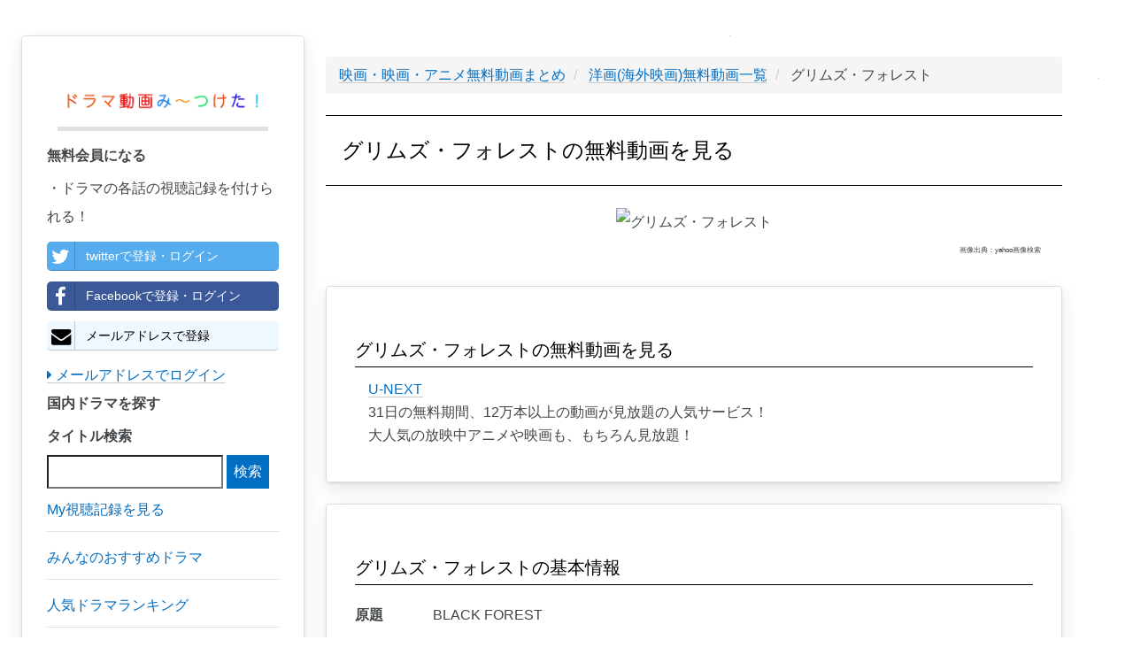

--- FILE ---
content_type: text/html; charset=UTF-8
request_url: https://teisokasei.com/youga/1415
body_size: 4655
content:
<!DOCTYPE html>
<html lang="ja">
<head>
    <meta charset="utf-8">
    <meta http-equiv="X-UA-Compatible" content="IE=edge">
    <meta name="viewport" content="width=device-width, initial-scale=1">

    <!-- CSRF Token -->
    <meta name="csrf-token" content="mmfnW2NPmbg9ehcxyojEjRjQdQ6auwkwV2hOGoEi">

    <title>【グリムズ・フォレスト無料動画】YouTube洋画(海外映画)無料動画視聴はこちらから！
</title>
		<meta name="description" content="グリムズ・フォレストの洋画(海外映画)動画を無料視聴したい方はこちらから！あの名作も最新映画も視聴できます！
">
		<meta name="keywords" content="グリムズ・フォレスト,洋画,海外映画,動画,YouTube,ユーチューブ,無料,視聴
">
		<meta name="robots" content="index,follow
">
		<link rel="canonical" href="https://teisokasei.com/youga/1415">
		<link rel="shortcut icon" href="/images/favicon.ico">
		
		<!-- Scripts -->
    <script>window.Laravel={"csrfToken":"mmfnW2NPmbg9ehcxyojEjRjQdQ6auwkwV2hOGoEi"};</script>

		<!-- Styles -->
		<link rel="stylesheet" href="/A.css,,_min,,_concat-min.css+font-awesome-4.7.0,,_css,,_font-awesome.min.css,Mcc.4ElEhinJCm.css.pagespeed.cf.t75RLZdViE.css"/>
    
		
		<!-- GA -->
		<meta name="msvalidate.01" content="B6AD74326FB08360484655EB48CAACC4"/>	
		<script async src="https://www.googletagmanager.com/gtag/js?id=UA-101887124-1"></script>
		<script>window.dataLayer=window.dataLayer||[];function gtag(){dataLayer.push(arguments);}gtag('js',new Date());gtag('config','UA-101887124-1');gtag('config','AW-777441008');</script>
		
		<!-- adsense -->
		<script data-ad-client="ca-pub-3271769058591865" async src="https://pagead2.googlesyndication.com/pagead/js/adsbygoogle.js"></script>

</head>

<body>
		<div id="app">
    	<div class="pc-display-none">
				<nav class="navbar navbar-default navbar-static-top">
            <div class="container">
                <div class="navbar-header">

                    <!-- Collapsed Hamburger -->
                    <button type="button" class="navbar-toggle collapsed" data-toggle="collapse" data-target="#app-navbar-collapse">
                        <span class="sr-only">Toggle Navigation</span>
                        <span class="icon-bar"></span>
                        <span class="icon-bar"></span>
                        <span class="icon-bar"></span>
                    </button>

                    <!-- Branding Image -->
                    <div class="navbar-brand" style="padding: 4px;">
                        <a href="/" style='border-bottom: none;'><img src="/images/300xNxdrama_logo.png.pagespeed.ic.pYCd4X5M72.webp" style="width:300px; vertical-align:middle;" alt="ドラマ動画み～つけた！"></a>
                    </div>
                

								</div>

                <div class="collapse navbar-collapse" id="app-navbar-collapse">
                    <!-- Left Side Of Navbar -->
                    <ul class="nav navbar-nav">
											<li>
												<a class="nav navbar-nav" href="/drama">日本ドラマ一覧</a>
											</li>
											<li>
												<a class="nav navbar-nav" href="/drama/ranking">人気ドラマランキング</a>
											</li>
											<li>
												<a class="nav navbar-nav" href="/houga">邦画(日本映画)一覧</a>
											</li>
											<li>
												<a class="nav navbar-nav" href="/actor">女優・俳優一覧</a>
											</li>
											
											<li>
												<a class="nav navbar-nav" href="/youga">洋画(海外映画)一覧</a>
											</li>
											<li>
												<a class="nav navbar-nav" href="/fdrama">海外ドラマ一覧</a>
											</li>
											<li>
												<a class="nav navbar-nav" href="/yougaactor">海外女優・俳優一覧</a>
											</li>
											
											<li>
												<a class="nav navbar-nav" href="/animation">アニメ一覧</a>
											</li>
											<li>
												<a class="nav navbar-nav" href="/voiceactor">声優一覧</a>
											</li>
											<li>
												<a class="nav navbar-nav" href="/variety">バラエティ一覧</a>
											</li>
                        														<li><a href="https://teisokasei.com/login">ログイン</a></li>
                            <li><a style="color: #0b915e;" href="https://teisokasei.com/register">会員登録</a></li>
												                   
									 	</ul>
                </div>
            </div>
        </nav>
				</div>
				<div id="left-column" class="card">
          <div class="left-column-item">
               <div class="pc-left-logo">
                 <a href="/" style='border-bottom: none;'><img src="/images/xdrama_logo.png.pagespeed.ic.GUvzK9agRY.webp" alt="ドラマ動画み〜つけた！"></a>
                </div>
                          <p style="font-weight: bold;">無料会員になる</p>
              ・ドラマの各話の視聴記録を付けられる！<br>
                <a class="left-column-social-btn btn-block btn-social btn-twitter" href="/sns/twitter">
                  <span class="fa fa-twitter"></span> twitterで登録・ログイン
                </a>
                <a class="left-column-social-btn btn-block btn-social btn-facebook" href="/sns/facebook">
                  <span class="fa fa-facebook"></span> Facebookで登録・ログイン
                </a>
                <a href="/register" class="left-column-social-btn btn-block btn-social btn-reddit">
                  <i class="fa fa-envelope"></i> メールアドレスで登録
                </a>
                <div>
                  <a href="https://teisokasei.com/login"><i class="fa fa-caret-right"></i> メールアドレスでログイン</a>
                </div>
                        <p style="font-weight: bold;">国内ドラマを探す</p>
            <div class="search">
              <form method="GET" action="https://teisokasei.com/drama" accept-charset="UTF-8">
              <label for="タイトル検索">タイトル検索</label>
              <input name="q" type="text">
              <input class="btn-primary" type="submit" value="検索">
              </form>
            </div>
			      <a href="/record"><p class="left-tag">My視聴記録を見る</p></a>
            <a href="/review"><p class="left-tag">みんなのおすすめドラマ</p></a>
            <a href="/drama/ranking"><p class="left-tag">人気ドラマランキング</p></a>
            <a href="/drama"><p class="left-tag">日本ドラマを探す</p></a>
            <a href="/houga"><p class="left-tag">日本映画(邦画)を探す</p></a>
            <a href="/actor"><p class="left-tag">女優・俳優から探す</p></a>
            <a href="/youga"><p class="left-tag">洋画(海外映画)を探す</p></a>
            <a href="/fdrama"><p class="left-tag">海外ドラマを探す</p></a>
            <a href="/yougaactor"><p class="left-tag">海外女優・俳優から探す</p></a>
            <a href="/animation"><p class="left-tag">アニメを探す</p></a>
            <a href="/voiceactor"><p class="left-tag">声優から探す</p></a>
            <a href="/variety"><p class="left-tag">バラエティを探す</p></a>

            
          
			<a href="https://h.accesstrade.net/sp/cc?rk=0100fbxv00l2pb" rel="nofollow" target="_blank"><img src="https://h.accesstrade.net/sp/rr?rk=0100h10w00itic" alt="U-NEXT" border="0"/></a>
		
          </div>
        </div>	
				
				<div class="pc-ad">
					
			<a href="https://h.accesstrade.net/sp/cc?rk=0100fbxv00l2pb" rel="nofollow" target="_blank"><img src="https://h.accesstrade.net/sp/rr?rk=0100h11300itic" alt="U-NEXT" border="0"/></a>
		
				</div>
				<div class="sp-ad">
					
			<a href="https://h.accesstrade.net/sp/cc?rk=0100fbxv00l2pb" rel="nofollow" target="_blank"><img src="https://h.accesstrade.net/sp/rr?rk=0100h11000itic" alt="U-NEXT" border="0"/></a>
		
				</div>

				<div class="content-wrapper">
					
<!-- パンくず -->
<ul class='breadcrumb' itemscope itemtype="http://schema.org/BreadcrumbList">
	
	<li itemprop="itemListElement" itemscope itemtype="http://schema.org/ListItem" id="list">
		<a itemprop="item" href="/">
			<span itemprop="name">映画・映画・アニメ無料動画まとめ</span>
		</a>
		<meta itemprop="position" content="1"/>
	</li>
	
	<li itemprop="itemListElement" itemscope itemtype="http://schema.org/ListItem" id="list">
		<a itemprop="item" href="./">
			<span itemprop="name">洋画(海外映画)無料動画一覧</span>
		</a>
		<meta itemprop="position" content="2"/>
	</li>
	
	<li itemprop="itemListElement" itemscope itemtype="http://schema.org/ListItem">
		<span itemprop="name">
			グリムズ・フォレスト
		</span>
		<meta itemprop="position" content="3"/>	
	</li>

</ul>

<h1>グリムズ・フォレストの無料動画を見る</h1>


<div class="drama-actor-img">
	<img src='https://msp.c.yimg.jp/yjimage?q=0P2XKIgXyLGvJLZ0peoTbPUz8pj8jGiOM2nNaFfxGI6iENqb.7AwbDJwZ_1ksgACicnMtewpaq6n9RT8P_LB9esDaPZ7g_j0h.6f2f..JHNjsQ87H82_3zxl4WoiLhsxvQkSZq6TG0KuATu6Cbr5&amp;sig=13avhbhid&amp;x=189&amp;y=267' alt="グリムズ・フォレスト">
	<p class="quote-note">画像出典：yahoo画像検索</p>
</div>

<div class="card">
	<h2>グリムズ・フォレストの無料動画を見る</h2>
	<ul class="story-list">
					<li>
				
				<a href="https://h.accesstrade.net/sp/cc?rk=0100fbxv00l2pb" rel="nofollow" target="_blank" onclick="gtag('event','click', {'event_category':'ad', 'event_label':'unext--text'});">U-NEXT<img src="https://h.accesstrade.net/sp/rr?rk=0100k9gq00itic" width="1" height="1" border="0" alt=""/></a>
				<br>31日の無料期間、12万本以上の動画が見放題の人気サービス！<br>
				大人気の放映中アニメや映画も、もちろん見放題！
			
			</li>
			</ul>
</div>

	
<div class="card">
	<h2>グリムズ・フォレストの基本情報</h2>
	<table class="youga-information-table">
		<tr>
			<th>原題</th>
			<td>BLACK FOREST</td>
		</tr>
		<tr>
			<th>監督</th>
			<td>パトリック・ディンハット</td>
		</tr>
		<tr>
			<th>製作国</th>
			<td>アメリカ</td>
		</tr>
		<tr>
			<th>製作年</th>
			<td>2012年</td>
		</tr>
		<tr>
			<th>公開日</th>
			<td></td>
		</tr>
		<tr>
			<th>日本公開日</th>
			<td>未公開</td>
		</tr>
		<tr>
			<th>上映時間</th>
			<td>86分</td>
		</tr>
	</table>
</div>

<div class="card">
	<h2>キャスト</h2>
	<p class="quote-note">画像出典：yahoo画像検索</p>
	<ul>
		<div class="flex-wrapper">
					<li class="actor-list">
				<a href='/yougaactor/2503'>
					<img class="lazy" data-original="https://msp.c.yimg.jp/yjimage?q=llutfKMXyLEc3TJLNDpKK9kDjlZVzGmG_D_Nq7KEQt25OddjDRKfzG0pzmTBRZO8ClaEX.pawRheDsY9iGU56YG04YRo5kShqYakqOxKf4UhY8wdOc1H1WzuCtzLB26trwvu4pDkVaLcrkr896O1&amp;sig=13a6cj99h&amp;x=183&amp;y=275" alt="ヴェリザール・ビネヴ">
					<p>ヴェリザール・ビネヴ</p>
				</a>
			</li>
					<li class="actor-list">
				<a href='/yougaactor/3212'>
					<img class="lazy" data-original="https://msp.c.yimg.jp/yjimage?q=kIEKrQYXyLGWC2TpGfBPbGd5mOJq3zi1WC710K7eUSdzXqTY6dhvYCiQW3ExwyJWqalx.B6VmVkKh0yQ9umyMTVZ9.lUQW4xmOAo8XIb9.BRN7OIA5_jrA5hm4RYMwEYsvTzJ_q6PE0_4.mJGg--&amp;sig=138la76ft&amp;x=300&amp;y=168" alt="ティンセル・コーリー">
					<p>ティンセル・コーリー</p>
				</a>
			</li>
					<li class="actor-list">
				<a href='/yougaactor/7753'>
					<img class="lazy" data-original="https://msp.c.yimg.jp/yjimage?q=K0nJ4QkXyLFTaK2tGTWGObPZk80Mgt0oV8Xhib5A6C73_GzxKQNPtmj2JqzrsiWByFsXWulLHP.7IEEEVyzWRfQ8uEVhAKl7Nclhiq6E3daVi5cSZuxTnYFSgr1tLS5dLgTaCHkaiF_2S.joRQ--&amp;sig=138gairj5&amp;x=300&amp;y=158" alt="ベン・クロス">
					<p>ベン・クロス</p>
				</a>
			</li>
					<li class="actor-list">
				<a href='/yougaactor/7789'>
					<img class="lazy" data-original="https://msp.c.yimg.jp/yjimage?q=aoFKogsXyLGb5huFBrN4b4RX2tOm5_FGUtF2KuDAI3Rzh_AGGiVAfPe3vfZ39rXWsiO_MXtvNTK.viuv7mhAaRUy2jasnOfHu06GJL_QGHprqHMGloxz4tGfclwIIaQ5z8vkjHpDBxohEV.9LJvu&amp;sig=13ahj32r9&amp;x=190&amp;y=266" alt="ダーフィル・ラブディニ">
					<p>ダーフィル・ラブディニ</p>
				</a>
			</li>
					<li class="actor-list">
				<a href='/yougaactor/7790'>
					<img class="lazy" data-original="https://msp.c.yimg.jp/yjimage?q=9Ga1L4kXyLEFUJxD5hlZxDeLsAjrcAozzFlVGGBZX6QRJBx3ruZtOtuQ1S8.U1y3TbUQNdd_qKE6GHdx8yedBm9DCGwMR1TqbLSV6OURK0ntK.DEiCpQ5yERLeRD8HVGtZ2u5EPXNt1cmTgz23dx&amp;sig=13aqa9156&amp;x=175&amp;y=288" alt="サラ・ブラウン">
					<p>サラ・ブラウン</p>
				</a>
			</li>
				</div>
	</ul>
</div>

					<!--<div class="card">
						<h2>【毎日更新】今週の人気ドラマランキングTOP100</h2>
						<p>本サイトを利用していただいている皆様の閲覧履歴から、”今”人気のドラマランキングTOP100をまとめています！</p>
						<div class="button">
							<a href="/drama/ranking" class="square_btn">
								<i class="fa fa-caret-right"></i> ドラマランキングTOP100を見てみる
							</a>
						</div>
					</div>-->
				</div>
				
				<div class="pc-ad">
					
			<a href="https://h.accesstrade.net/sp/cc?rk=0100fbxv00l2pb" rel="nofollow" target="_blank"><img src="https://h.accesstrade.net/sp/rr?rk=0100h11300itic" alt="U-NEXT" border="0"/></a>
		
				</div>
				
				<div class="sp-ad">
					
			<a href="https://h.accesstrade.net/sp/cc?rk=0100fbxv00l2pb" rel="nofollow" target="_blank"><img src="https://h.accesstrade.net/sp/rr?rk=0100ht0a00itic" alt="U-NEXT" border="0"/></a>
		
				</div>
				

		<!--フッタ-->
		<nav style="clear:left; width:100%;" class="navbar navbar-default">
			<div style="padding: 2rem; font-size: 0.5rem;">
				<a href="/privacypolicy">個人情報保護方針</a>
				<a href="/legalnotice">免責事項</a>
				<a href="/commercial_law">特定商取引に基づく表示</a>
			</div>
		</nav>
	
		
		<!-- js -->
		<script defer src="/js/min/concat-min.js.pagespeed.ce.LUhJp3cZNK.js"></script>	

<script defer src="https://static.cloudflareinsights.com/beacon.min.js/vcd15cbe7772f49c399c6a5babf22c1241717689176015" integrity="sha512-ZpsOmlRQV6y907TI0dKBHq9Md29nnaEIPlkf84rnaERnq6zvWvPUqr2ft8M1aS28oN72PdrCzSjY4U6VaAw1EQ==" data-cf-beacon='{"version":"2024.11.0","token":"739fc50e7c7646d9a5946aa909a871d4","r":1,"server_timing":{"name":{"cfCacheStatus":true,"cfEdge":true,"cfExtPri":true,"cfL4":true,"cfOrigin":true,"cfSpeedBrain":true},"location_startswith":null}}' crossorigin="anonymous"></script>
</body>
</html>


--- FILE ---
content_type: text/html; charset=utf-8
request_url: https://www.google.com/recaptcha/api2/aframe
body_size: 184
content:
<!DOCTYPE HTML><html><head><meta http-equiv="content-type" content="text/html; charset=UTF-8"></head><body><script nonce="hzSDr1spZBxE18P_fYO8zw">/** Anti-fraud and anti-abuse applications only. See google.com/recaptcha */ try{var clients={'sodar':'https://pagead2.googlesyndication.com/pagead/sodar?'};window.addEventListener("message",function(a){try{if(a.source===window.parent){var b=JSON.parse(a.data);var c=clients[b['id']];if(c){var d=document.createElement('img');d.src=c+b['params']+'&rc='+(localStorage.getItem("rc::a")?sessionStorage.getItem("rc::b"):"");window.document.body.appendChild(d);sessionStorage.setItem("rc::e",parseInt(sessionStorage.getItem("rc::e")||0)+1);localStorage.setItem("rc::h",'1768519334721');}}}catch(b){}});window.parent.postMessage("_grecaptcha_ready", "*");}catch(b){}</script></body></html>